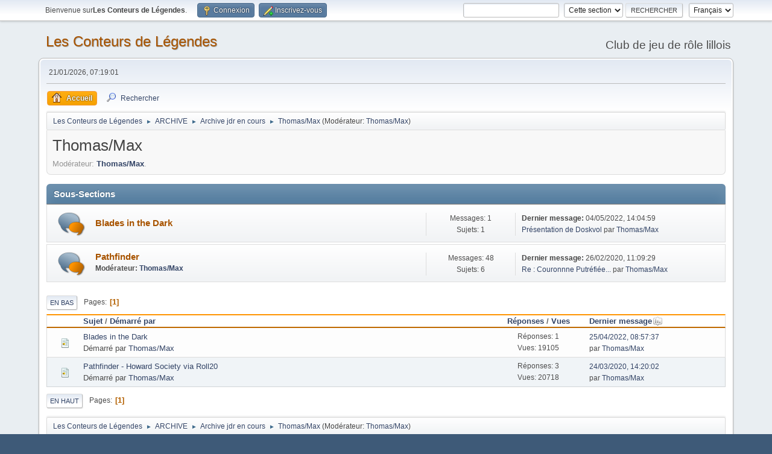

--- FILE ---
content_type: text/html; charset=UTF-8
request_url: https://forum.conteursdelegendes.fr/index.php?board=489.0
body_size: 4105
content:
<!DOCTYPE html>
<html lang="fr-FR">
<head>
	<meta charset="UTF-8">
	<link rel="stylesheet" href="https://forum.conteursdelegendes.fr/Themes/default/css/minified_4964036b65ee1118c58ceb2ae3d19991.css?smf216_1759779370">
	<style>
	img.avatar { max-width: 65px !important; max-height: 65px !important; }
	
	</style>
	<script>
		var smf_theme_url = "https://forum.conteursdelegendes.fr/Themes/default";
		var smf_default_theme_url = "https://forum.conteursdelegendes.fr/Themes/default";
		var smf_images_url = "https://forum.conteursdelegendes.fr/Themes/default/images";
		var smf_smileys_url = "https://forum.conteursdelegendes.fr/Smileys";
		var smf_smiley_sets = "default,aaron,akyhne,fugue,alienine";
		var smf_smiley_sets_default = "default";
		var smf_avatars_url = "https://forum.conteursdelegendes.fr/avatars";
		var smf_scripturl = "https://forum.conteursdelegendes.fr/index.php?PHPSESSID=094b394fb9994407ae5a4f140aac7fc0&amp;";
		var smf_iso_case_folding = false;
		var smf_charset = "UTF-8";
		var smf_session_id = "550b7d9ed8aa04e052e8170866642f8c";
		var smf_session_var = "df5f2d8c23";
		var smf_member_id = 0;
		var ajax_notification_text = 'Chargement...';
		var help_popup_heading_text = 'Un peu perdu? Laissez moi vous expliquer:';
		var banned_text = 'Désolé Invité, vous êtes banni de ce forum&nbsp;!';
		var smf_txt_expand = 'Étendre';
		var smf_txt_shrink = 'Réduire';
		var smf_collapseAlt = 'Cacher';
		var smf_expandAlt = 'Afficher';
		var smf_quote_expand = false;
		var allow_xhjr_credentials = false;
	</script>
	<script src="https://ajax.googleapis.com/ajax/libs/jquery/3.6.3/jquery.min.js"></script>
	<script src="https://forum.conteursdelegendes.fr/Themes/default/scripts/minified_fb29fc5f181b90cba3fc8abca415d2b9.js?smf216_1759779370"></script>
	<script>
	var smf_you_sure ='Êtes-vous sûr de vouloir faire cela ?';
	</script>
	<title>Thomas/Max</title>
	<meta name="viewport" content="width=device-width, initial-scale=1">
	<meta property="og:site_name" content="Les Conteurs de Légendes">
	<meta property="og:title" content="Thomas/Max">
	<meta property="og:url" content="https://forum.conteursdelegendes.fr/index.php?PHPSESSID=094b394fb9994407ae5a4f140aac7fc0&amp;board=489.0">
	<meta property="og:description" content="Thomas/Max">
	<meta name="description" content="Thomas/Max">
	<meta name="theme-color" content="#557EA0">
	<link rel="canonical" href="https://forum.conteursdelegendes.fr/index.php?board=489.0">
	<link rel="help" href="https://forum.conteursdelegendes.fr/index.php?PHPSESSID=094b394fb9994407ae5a4f140aac7fc0&amp;action=help">
	<link rel="contents" href="https://forum.conteursdelegendes.fr/index.php?PHPSESSID=094b394fb9994407ae5a4f140aac7fc0&amp;">
	<link rel="search" href="https://forum.conteursdelegendes.fr/index.php?PHPSESSID=094b394fb9994407ae5a4f140aac7fc0&amp;action=search">
	<link rel="alternate" type="application/rss+xml" title="Les Conteurs de Légendes - Flux RSS" href="https://forum.conteursdelegendes.fr/index.php?PHPSESSID=094b394fb9994407ae5a4f140aac7fc0&amp;action=.xml;type=rss2;board=489">
	<link rel="alternate" type="application/atom+xml" title="Les Conteurs de Légendes - Atom" href="https://forum.conteursdelegendes.fr/index.php?PHPSESSID=094b394fb9994407ae5a4f140aac7fc0&amp;action=.xml;type=atom;board=489">
	<link rel="index" href="https://forum.conteursdelegendes.fr/index.php?PHPSESSID=094b394fb9994407ae5a4f140aac7fc0&amp;board=489.0">
</head>
<body id="chrome" class="action_messageindex board_489">
<div id="footerfix">
	<div id="top_section">
		<div class="inner_wrap">
			<ul class="floatleft" id="top_info">
				<li class="welcome">
					Bienvenue sur<strong>Les Conteurs de Légendes</strong>.
				</li>
				<li class="button_login">
					<a href="https://forum.conteursdelegendes.fr/index.php?PHPSESSID=094b394fb9994407ae5a4f140aac7fc0&amp;action=login" class="open" onclick="return reqOverlayDiv(this.href, 'Connexion', 'login');">
						<span class="main_icons login"></span>
						<span class="textmenu">Connexion</span>
					</a>
				</li>
				<li class="button_signup">
					<a href="https://forum.conteursdelegendes.fr/index.php?PHPSESSID=094b394fb9994407ae5a4f140aac7fc0&amp;action=signup" class="open">
						<span class="main_icons regcenter"></span>
						<span class="textmenu">Inscrivez-vous</span>
					</a>
				</li>
			</ul>
			<form id="languages_form" method="get" class="floatright">
				<select id="language_select" name="language" onchange="this.form.submit()">
					<option value="french" selected="selected">Français</option>
					<option value="english">English</option>
				</select>
				<noscript>
					<input type="submit" value="Exécuter">
				</noscript>
			</form>
			<form id="search_form" class="floatright" action="https://forum.conteursdelegendes.fr/index.php?PHPSESSID=094b394fb9994407ae5a4f140aac7fc0&amp;action=search2" method="post" accept-charset="UTF-8">
				<input type="search" name="search" value="">&nbsp;
				<select name="search_selection">
					<option value="all">Forum entier </option>
					<option value="board" selected>Cette section</option>
				</select>
				<input type="hidden" name="sd_brd" value="489">
				<input type="submit" name="search2" value="Rechercher" class="button">
				<input type="hidden" name="advanced" value="0">
			</form>
		</div><!-- .inner_wrap -->
	</div><!-- #top_section -->
	<div id="header">
		<h1 class="forumtitle">
			<a id="top" href="https://forum.conteursdelegendes.fr/index.php?PHPSESSID=094b394fb9994407ae5a4f140aac7fc0&amp;">Les Conteurs de Légendes</a>
		</h1>
		<div id="siteslogan">Club de jeu de rôle lillois</div>
	</div>
	<div id="wrapper">
		<div id="upper_section">
			<div id="inner_section">
				<div id="inner_wrap" class="hide_720">
					<div class="user">
						<time datetime="2026-01-21T06:19:01Z">21/01/2026, 07:19:01</time>
					</div>
				</div>
				<a class="mobile_user_menu">
					<span class="menu_icon"></span>
					<span class="text_menu">Menu principal</span>
				</a>
				<div id="main_menu">
					<div id="mobile_user_menu" class="popup_container">
						<div class="popup_window description">
							<div class="popup_heading">Menu principal
								<a href="javascript:void(0);" class="main_icons hide_popup"></a>
							</div>
							
					<ul class="dropmenu menu_nav">
						<li class="button_home">
							<a class="active" href="https://forum.conteursdelegendes.fr/index.php?PHPSESSID=094b394fb9994407ae5a4f140aac7fc0&amp;">
								<span class="main_icons home"></span><span class="textmenu">Accueil</span>
							</a>
						</li>
						<li class="button_search">
							<a href="https://forum.conteursdelegendes.fr/index.php?PHPSESSID=094b394fb9994407ae5a4f140aac7fc0&amp;action=search">
								<span class="main_icons search"></span><span class="textmenu">Rechercher</span>
							</a>
						</li>
					</ul><!-- .menu_nav -->
						</div>
					</div>
				</div>
				<div class="navigate_section">
					<ul>
						<li>
							<a href="https://forum.conteursdelegendes.fr/index.php?PHPSESSID=094b394fb9994407ae5a4f140aac7fc0&amp;"><span>Les Conteurs de Légendes</span></a>
						</li>
						<li>
							<span class="dividers"> &#9658; </span>
							<a href="https://forum.conteursdelegendes.fr/index.php?PHPSESSID=094b394fb9994407ae5a4f140aac7fc0&amp;#c104"><span>ARCHIVE</span></a>
						</li>
						<li>
							<span class="dividers"> &#9658; </span>
							<a href="https://forum.conteursdelegendes.fr/index.php?PHPSESSID=094b394fb9994407ae5a4f140aac7fc0&amp;board=1165.0"><span>Archive jdr en cours </span></a>
						</li>
						<li class="last">
							<span class="dividers"> &#9658; </span>
							<a href="https://forum.conteursdelegendes.fr/index.php?PHPSESSID=094b394fb9994407ae5a4f140aac7fc0&amp;board=489.0"><span>Thomas/Max</span></a> <span class="board_moderators">(Modérateur: <a href="https://forum.conteursdelegendes.fr/index.php?PHPSESSID=094b394fb9994407ae5a4f140aac7fc0&amp;action=profile;u=3173" title="Modérateur">Thomas/Max</a>)</span>
						</li>
					</ul>
				</div><!-- .navigate_section -->
			</div><!-- #inner_section -->
		</div><!-- #upper_section -->
		<div id="content_section">
			<div id="main_content_section"><div id="display_head" class="information">
			<h2 class="display_title">Thomas/Max</h2>
			<p>Modérateur: <a href="https://forum.conteursdelegendes.fr/index.php?PHPSESSID=094b394fb9994407ae5a4f140aac7fc0&amp;action=profile;u=3173" title="Modérateur">Thomas/Max</a>.</p>
		</div>
	<div id="board_489_childboards" class="boardindex_table main_container">
		<div class="cat_bar">
			<h3 class="catbg">Sous-Sections</h3>
		</div>
		<div id="board_891" class="up_contain ">
			<div class="board_icon">
				
		<a href="https://forum.conteursdelegendes.fr/index.php?PHPSESSID=094b394fb9994407ae5a4f140aac7fc0&amp;board=891.0" class="board_on" title="Nouveaux messages"></a>
			</div>
			<div class="info">
				
		<a class="subject mobile_subject" href="https://forum.conteursdelegendes.fr/index.php?PHPSESSID=094b394fb9994407ae5a4f140aac7fc0&amp;board=891.0" id="b891">
			Blades in the Dark
		</a>
		<div class="board_description"></div>
			</div><!-- .info -->
			<div class="board_stats">
				
		<p>
			Messages: 1<br>Sujets: 1
		</p>
			</div>
			<div class="lastpost">
				
			<p><strong>Dernier message: </strong>04/05/2022, 14:04:59<span class="postby"><a href="https://forum.conteursdelegendes.fr/index.php?PHPSESSID=094b394fb9994407ae5a4f140aac7fc0&amp;topic=21568.msg48876#new" title="Présentation de Doskvol">Présentation de Doskvol</a> par <a href="https://forum.conteursdelegendes.fr/index.php?PHPSESSID=094b394fb9994407ae5a4f140aac7fc0&amp;action=profile;u=3173">Thomas/Max</a></span> </p>
			</div>
		</div><!-- #board_[id] -->
		<div id="board_590" class="up_contain ">
			<div class="board_icon">
				
		<a href="https://forum.conteursdelegendes.fr/index.php?PHPSESSID=094b394fb9994407ae5a4f140aac7fc0&amp;board=590.0" class="board_on" title="Nouveaux messages"></a>
			</div>
			<div class="info">
				
		<a class="subject mobile_subject" href="https://forum.conteursdelegendes.fr/index.php?PHPSESSID=094b394fb9994407ae5a4f140aac7fc0&amp;board=590.0" id="b590">
			Pathfinder
		</a>
		<div class="board_description"></div>
		<p class="moderators">Modérateur: <a href="https://forum.conteursdelegendes.fr/index.php?PHPSESSID=094b394fb9994407ae5a4f140aac7fc0&amp;action=profile;u=3173" title="Modérateur">Thomas/Max</a></p>
			</div><!-- .info -->
			<div class="board_stats">
				
		<p>
			Messages: 48<br>Sujets: 6
		</p>
			</div>
			<div class="lastpost">
				
			<p><strong>Dernier message: </strong>26/02/2020, 11:09:29<span class="postby"><a href="https://forum.conteursdelegendes.fr/index.php?PHPSESSID=094b394fb9994407ae5a4f140aac7fc0&amp;topic=20537.msg43183#new" title="Re : Couronnne Putréfiée : Le Loot">Re : Couronnne Putréfiée...</a> par <a href="https://forum.conteursdelegendes.fr/index.php?PHPSESSID=094b394fb9994407ae5a4f140aac7fc0&amp;action=profile;u=3173">Thomas/Max</a></span> </p>
			</div>
		</div><!-- #board_[id] -->
	</div><!-- #board_[current_board]_childboards -->
	<div class="pagesection">
		 
		<div class="pagelinks floatleft">
			<a href="#bot" class="button">En bas</a>
			<span class="pages">Pages</span><span class="current_page">1</span> 
		</div>
		
	</div>
		<div id="messageindex">
			<div class="title_bar" id="topic_header">
				<div class="board_icon"></div>
				<div class="info"><a href="https://forum.conteursdelegendes.fr/index.php?PHPSESSID=094b394fb9994407ae5a4f140aac7fc0&amp;board=489.0;sort=subject">Sujet</a> / <a href="https://forum.conteursdelegendes.fr/index.php?PHPSESSID=094b394fb9994407ae5a4f140aac7fc0&amp;board=489.0;sort=starter">Démarré par</a></div>
				<div class="board_stats centertext"><a href="https://forum.conteursdelegendes.fr/index.php?PHPSESSID=094b394fb9994407ae5a4f140aac7fc0&amp;board=489.0;sort=replies">Réponses</a> / <a href="https://forum.conteursdelegendes.fr/index.php?PHPSESSID=094b394fb9994407ae5a4f140aac7fc0&amp;board=489.0;sort=views">Vues</a></div>
				<div class="lastpost"><a href="https://forum.conteursdelegendes.fr/index.php?PHPSESSID=094b394fb9994407ae5a4f140aac7fc0&amp;board=489.0;sort=last_post">Dernier message<span class="main_icons sort_down"></span></a></div>
			</div><!-- #topic_header -->
			<div id="topic_container">
				<div class="windowbg">
					<div class="board_icon">
						<img src="https://forum.conteursdelegendes.fr/Themes/default/images/post/xx.png" alt="">
						
					</div>
					<div class="info info_block">
						<div >
							<div class="icons floatright">
							</div>
							<div class="message_index_title">
								
								<span class="preview" title="">
									<span id="msg_48710"><a href="https://forum.conteursdelegendes.fr/index.php?PHPSESSID=094b394fb9994407ae5a4f140aac7fc0&amp;topic=21552.0">Blades in the Dark</a></span>
								</span>
							</div>
							<p class="floatleft">
								Démarré par <a href="https://forum.conteursdelegendes.fr/index.php?PHPSESSID=094b394fb9994407ae5a4f140aac7fc0&amp;action=profile;u=3173" title="Voir le profil de Thomas/Max" class="preview">Thomas/Max</a>
							</p>
							
						</div><!-- #topic_[first_post][id] -->
					</div><!-- .info -->
					<div class="board_stats centertext">
						<p>Réponses: 1<br>Vues: 19105</p>
					</div>
					<div class="lastpost">
						<p><a href="https://forum.conteursdelegendes.fr/index.php?PHPSESSID=094b394fb9994407ae5a4f140aac7fc0&amp;topic=21552.0#msg48778">25/04/2022, 08:57:37</a><br>par <a href="https://forum.conteursdelegendes.fr/index.php?PHPSESSID=094b394fb9994407ae5a4f140aac7fc0&amp;action=profile;u=3173">Thomas/Max</a></p>
					</div>
				</div><!-- $topic[css_class] -->
				<div class="windowbg">
					<div class="board_icon">
						<img src="https://forum.conteursdelegendes.fr/Themes/default/images/post/xx.png" alt="">
						
					</div>
					<div class="info info_block">
						<div >
							<div class="icons floatright">
							</div>
							<div class="message_index_title">
								
								<span class="preview" title="">
									<span id="msg_43399"><a href="https://forum.conteursdelegendes.fr/index.php?PHPSESSID=094b394fb9994407ae5a4f140aac7fc0&amp;topic=20947.0">Pathfinder - Howard Society via Roll20</a></span>
								</span>
							</div>
							<p class="floatleft">
								Démarré par <a href="https://forum.conteursdelegendes.fr/index.php?PHPSESSID=094b394fb9994407ae5a4f140aac7fc0&amp;action=profile;u=3173" title="Voir le profil de Thomas/Max" class="preview">Thomas/Max</a>
							</p>
							
						</div><!-- #topic_[first_post][id] -->
					</div><!-- .info -->
					<div class="board_stats centertext">
						<p>Réponses: 3<br>Vues: 20718</p>
					</div>
					<div class="lastpost">
						<p><a href="https://forum.conteursdelegendes.fr/index.php?PHPSESSID=094b394fb9994407ae5a4f140aac7fc0&amp;topic=20947.0#msg43439">24/03/2020, 14:20:02</a><br>par <a href="https://forum.conteursdelegendes.fr/index.php?PHPSESSID=094b394fb9994407ae5a4f140aac7fc0&amp;action=profile;u=3173">Thomas/Max</a></p>
					</div>
				</div><!-- $topic[css_class] -->
			</div><!-- #topic_container -->
		</div><!-- #messageindex -->
	<div class="pagesection">
		
		 
		<div class="pagelinks floatleft">
			<a href="#main_content_section" class="button" id="bot">En haut</a>
			<span class="pages">Pages</span><span class="current_page">1</span> 
		</div>
	</div>
				<div class="navigate_section">
					<ul>
						<li>
							<a href="https://forum.conteursdelegendes.fr/index.php?PHPSESSID=094b394fb9994407ae5a4f140aac7fc0&amp;"><span>Les Conteurs de Légendes</span></a>
						</li>
						<li>
							<span class="dividers"> &#9658; </span>
							<a href="https://forum.conteursdelegendes.fr/index.php?PHPSESSID=094b394fb9994407ae5a4f140aac7fc0&amp;#c104"><span>ARCHIVE</span></a>
						</li>
						<li>
							<span class="dividers"> &#9658; </span>
							<a href="https://forum.conteursdelegendes.fr/index.php?PHPSESSID=094b394fb9994407ae5a4f140aac7fc0&amp;board=1165.0"><span>Archive jdr en cours </span></a>
						</li>
						<li class="last">
							<span class="dividers"> &#9658; </span>
							<a href="https://forum.conteursdelegendes.fr/index.php?PHPSESSID=094b394fb9994407ae5a4f140aac7fc0&amp;board=489.0"><span>Thomas/Max</span></a> <span class="board_moderators">(Modérateur: <a href="https://forum.conteursdelegendes.fr/index.php?PHPSESSID=094b394fb9994407ae5a4f140aac7fc0&amp;action=profile;u=3173" title="Modérateur">Thomas/Max</a>)</span>
						</li>
					</ul>
				</div><!-- .navigate_section -->
	<script>
		var oQuickModifyTopic = new QuickModifyTopic({
			aHidePrefixes: Array("lockicon", "stickyicon", "pages", "newicon"),
			bMouseOnDiv: false,
		});
	</script>
	<div class="tborder" id="topic_icons">
		<div class="information">
			<p id="message_index_jump_to"></p>
			<p class="floatleft">
				<span class="main_icons poll"></span> Sondage<br>
				<span class="main_icons move"></span> Sujet déplacé<br>
			</p>
			<p>
				<span class="main_icons lock"></span> Sujet bloqué<br>
				<span class="main_icons sticky"></span> Sujet épinglé<br>
				<span class="main_icons watch"></span> Sujets que vous suivez<br>
			</p>
			<script>
				if (typeof(window.XMLHttpRequest) != "undefined")
					aJumpTo[aJumpTo.length] = new JumpTo({
						sContainerId: "message_index_jump_to",
						sJumpToTemplate: "<label class=\"smalltext jump_to\" for=\"%select_id%\">Aller à<" + "/label> %dropdown_list%",
						iCurBoardId: 489,
						iCurBoardChildLevel: 1,
						sCurBoardName: "Thomas/Max",
						sBoardChildLevelIndicator: "==",
						sBoardPrefix: "=> ",
						sCatSeparator: "-----------------------------",
						sCatPrefix: "",
						sGoButtonLabel: "Exécuter"
					});
			</script>
		</div><!-- .information -->
	</div><!-- #topic_icons -->
	<div id="mobile_action" class="popup_container">
		<div class="popup_window description">
			<div class="popup_heading">Actions de l'utilisateur
				<a href="javascript:void(0);" class="main_icons hide_popup"></a>
			</div>
			
		</div>
	</div>
			</div><!-- #main_content_section -->
		</div><!-- #content_section -->
	</div><!-- #wrapper -->
</div><!-- #footerfix -->
	<div id="footer">
		<div class="inner_wrap">
		<ul>
			<li class="floatright"><a href="https://forum.conteursdelegendes.fr/index.php?PHPSESSID=094b394fb9994407ae5a4f140aac7fc0&amp;action=help">Aide</a> | <a href="https://forum.conteursdelegendes.fr/index.php?PHPSESSID=094b394fb9994407ae5a4f140aac7fc0&amp;action=agreement">Termes et Règles</a> | <a href="#top_section">En haut &#9650;</a></li>
			<li class="copyright"><a href="https://forum.conteursdelegendes.fr/index.php?PHPSESSID=094b394fb9994407ae5a4f140aac7fc0&amp;action=credits" title="License" target="_blank" rel="noopener">SMF 2.1.6 &copy; 2025</a>, <a href="https://www.simplemachines.org" title="Simple Machines" target="_blank" rel="noopener">Simple Machines</a></li>
		</ul>
		</div>
	</div><!-- #footer -->
<script>
window.addEventListener("DOMContentLoaded", function() {
	function triggerCron()
	{
		$.get('https://forum.conteursdelegendes.fr' + "/cron.php?ts=1768976340");
	}
	window.setTimeout(triggerCron, 1);
});
</script>
</body>
</html>